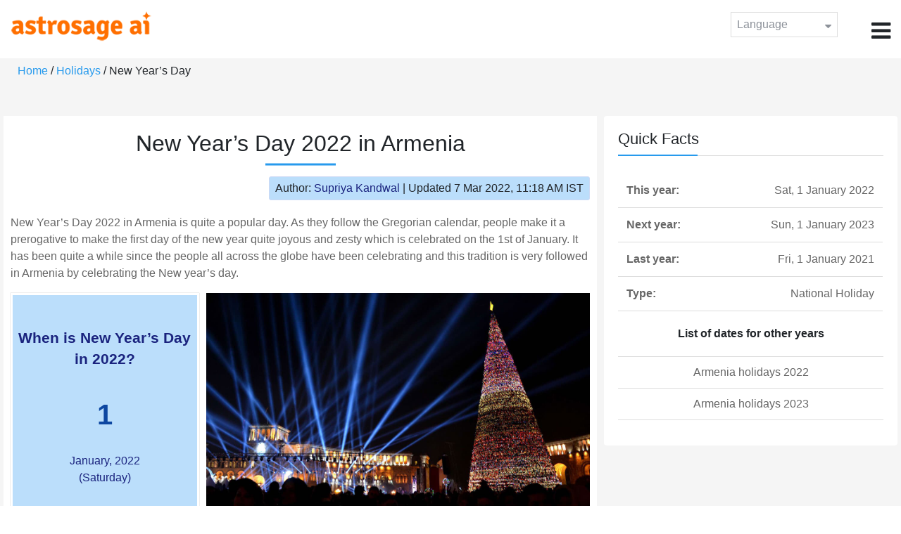

--- FILE ---
content_type: text/html;charset=UTF-8
request_url: https://time.astrosage.com/holidays/armenia/new-year-day?year=2022&language=en
body_size: 4426
content:

<!DOCTYPE html>



<html>
<head>
	
    <meta charset="utf-8">
	<meta name="viewport" content="width=device-width, initial-scale=1">
	<link rel="amphtml" href="https://time.astrosage.com/holidays/armenia/new-year-day?year=2022&view=amp&language=en"/>
	<link rel="canonical" href="https://time.astrosage.com/holidays/armenia/new-year-day?year=2022&language=en" />
	<title>New Year’s Day 2022 in Armenia</title>
	<meta name="description" content="New Year’s Day 2022 in Armenia is celebrated on 1st of January. People make it a prerogative to make the first day of the new year quite joyous and zesty. Read here to know more." />
	<meta name="keywords" content="New Year’s Day 2022, New Year’s Day date 2022, New Year’s Day,  New Year’s Day celebrations, New Year’s Day festival, New Year’s Day festival 2022,  New Year’s Day in Armenia, New Year’s Day holiday, observances, holidays, public holiday, public holiday 2022" />
	<script type="application/ld+json">
    {
    "@context":"https://schema.org",
    "@type":"NewsArticle",
    "mainEntityOfPage":{"@type":"WebPage",
    "@id":"https://time.astrosage.com/holidays/armenia/new-year-day?date=2022&language=en"},
    "url":"https://time.astrosage.com/holidays/armenia/new-year-day?date=2022&language=en",
    "headline":"New Year’s Day 2022 in Armenia",
    "datePublished":"2020-07-03T04:18:25+05:30",
    "dateModified":"2022-03-07T11:18:45+05:30",
    "publisher":{"@type":"Organization",
    "@id":"https://www.astrosage.com",
    "name":"AstroSage",
    "logo":{"@type":"ImageObject",
    "url":"https://www.astrosage.com/images/logo-lg.png",
    "width":200,"height":60}},
    "image":{"@type":"ImageObject",
    "url":"https://time.astrosage.com/images/festival/armenia/new-years-day.jpg",
    "width":1280,"height":720},
    "articleSection":"New Year’s Day 2022 in Armenia",
    "description":"New Year’s Day 2022 in Armenia is celebrated on 1st of January. People make it a prerogative to make the first day of the new year quite joyous and zesty. Read here to know more.",
    "author":{"@type":"Person",
    "name":"Supriya Kandwal",
    "url":"https://horoscope.astrosage.com/author/supriya/",
    "image":{"@type":"ImageObject",
    "url":"https://horoscope.astrosage.com/wp-content/uploads/2021/05/supriya.jpg",
    "height":200,"width":200}
    }
    }
	</script>

	<link rel="icon" href="/favicon.ico?v=2" type="image/x-icon" />
<link rel="stylesheet" href="/css/bootstrap.min.css">
<link rel="stylesheet" href="https://cdnjs.cloudflare.com/ajax/libs/font-awesome/4.7.0/css/font-awesome.min.css">
<link type="text/css" rel="stylesheet" href="/css/jquery.autocomplete.css" />
<link rel="stylesheet" href="/css/clock.css">
<link rel="stylesheet" href="/css/app.css">
<link rel="stylesheet" href="/css/style.css">

<script type='text/javascript'	src='/js/jquery.min.js'></script>
	
	
	
	
    
</head>
<body>
	
	


<header class="header">  
	<div class="container-fluid">
            <div class="row">
            <div class="col-md-3 col-sm-2 col-3"> 
                  <div class="logo">
                  <a href="https://www.astrosage.com">
                     <img src="https://www.astrosage.com/images/logo-lg.png" alt="logo" />
                     </a>
                  </div>
               </div>
               <div class="col-md-9 col-sm-10 col-9"> 
               <div class="serch-test">
               
                  </div>
               <div class="lang-dwn">
                <div class="langset"><span class="p-r">Language <i class="fa fa-caret-down" aria-hidden="true"></i></span></div>
                <ul class="langdrp">
                 
                 
                 
                 
                 
                 
                 
                 
                 
                 
                 
                 
                    <li> <a href="/holidays/armenia/new-year-day?year=2022&language=en" title="English">English</a></li>
                  	<li> <a href="/holidays/armenia/new-year-day?year=2022&language=hi" title="हिंदी">हिंदी</a></li>
                  	<li> <a href="/holidays/armenia/new-year-day?year=2022&language=ta" title="Tamil">தமிழ்</a></li>
                  	<li> <a href="/holidays/armenia/new-year-day?year=2022&language=te" title="Telugu">తెలుగు</a></li>
                  	<li> <a href="/holidays/armenia/new-year-day?year=2022&language=ka" title="Kannada">ಕನ್ನಡ</a></li>
                  	<li> <a href="/holidays/armenia/new-year-day?year=2022&language=ml" title="Malayalam">മലയാളം</a></li>
                  	<li> <a href="/holidays/armenia/new-year-day?year=2022&language=gu" title="Gujarati">ગુજરાતી</a></li>
                  	<li> <a href="/holidays/armenia/new-year-day?year=2022&language=mr" title="Marathi">मराठी</a></li>
                  	<li> <a href="/holidays/armenia/new-year-day?year=2022&language=bn" title="Bengali">বাংলা</a></li>
                </ul>
                </div>
               <div class="menu-bar">
                  <div class="menu-icon"><i class="fa fa-bars" aria-hidden="true"></i></div>
                  <div class="menu-nav"> 
                  <ul> 
                  <div class="close-icon"> <i class="fa fa-times" aria-hidden="true"></i> </div>
                  <div class="fdg"> 
	                  <li> <a href="/?language=en"> Home </a></li>
					  <li> <a href="https://www.astrosage.com/2026/horoscope-2026.asp">Horoscope 2026</a></li>
                  	  <li> <a href="https://www.astrosage.com/2026/rashifal-2026.asp">Rashifal 2026</a></li>
	                  <li> <a href="/holidays?language=en">Holidays</a></li>
	                  <li> <a href="/calendar?language=en">Calendar</a></li>
	                  <li> <a href="/calendar/monthly?language=en">Monthly Calendar</a></li>
                  </div>
                  <div class="fdg">
                  	<li> <a href="https://www.astrosage.com">AstroSage</a></li>
                  	<li> <a href="https://varta.astrosage.com/talk-to-astrologers">Talk to Astrologer</a></li>                 
                  	<li> <a href="https://panchang.astrosage.com/calendars/indiancalendar?date=2026&language=en">Calendar 2026</a></li>
                  </div>
                  </ul>
                  </div>
                  </div>
               </div>
               
            </div>
         </div>
</header>
  <script>
$(document).ready(function(){
  $(".langset").click(function(){
    $(".langdrp").slideToggle();
  });
});
</script>           
               
   
   <div class="main"> 
	   <div class="container-fluid">
	     <ul class="breadcrum-time"> 
	         <a href="/?language=en">Home</a> / 
	         <a href="/holidays?year=2022&language=en">Holidays</a> / 
	         New Year’s Day
	     </ul>
	   </div>
	    
	    <section class="blogs-section">
	        <div class="container-fluid">
	            <div class="row">
	                <div class="col-sm-8 chk-pad">
	                    <div class="blog-section">
	                       <div class="head-content text-center ch-mn">
	                            <h1> New Year’s Day 2022 in Armenia </h1>
	                        </div>
	                        
	                        <div class="row">
								<div class="col-md-12">
									<div class="author-date text-right">
										<span>Author: <a href="https://horoscope.astrosage.com/supriya-kandwal-2/">
										Supriya Kandwal</a></span> | <span>Updated 7 Mar 2022, 11:18 AM IST</span>
									</div>
								</div>
							</div>
	                        
	                        <div class="head-content">
	                            <!-- Page Intro -->
	                               	<p>
New Year’s Day 2022 in Armenia is quite a popular day. As they follow the Gregorian calendar, people make it a prerogative to make the first day of the new year quite joyous and zesty which is celebrated on the 1st of January. It has been quite a while since the people all across the globe have been celebrating and this tradition is very followed in Armenia by celebrating the New year’s day. 

</p>
	                            <!-- Page Intro END -->
	                        </div>
	                        
	                        <div class="blog-head row equalHeightWrapper">
	                        	<!-- date box -->
	                        	
	
		<div class="col-md-4 pd-right">
	
	


	<div class="text-center blog-date equalHeightDiv">
   		<h2 class="as-fst-title-h1">
   			
   				When is New Year’s Day in 2022?
   			
   		</h2>
     	<h2 class="as-fst-title-h2">1</h2>
     	<h3 class="as-fst-title-h3">January, 2022</h3>
     	<h3 class="as-fst-title-h3">(Saturday)</h3>
    </div>
</div>

	                        	<!-- date box End-->
	                        	
	                        	<!-- image box -->
	                        	
	<div class="col-md-8 pd-left">
	   <div class="blog-img equalHeightDiv">
	       <img src="/images/festival/armenia/new-years-day.jpg" alt="New Year’s Day in Armenia" class="img-fluid" />
	   </div>
	</div>

	                        	<!-- image box End-->
	                        </div>
	                        
	                       	<div class="blog-body">
	                  			<div class="blog-content">
	                          		<!-- Page Content -->
	                               	<h2>Is New Year’s Day a Public Holiday in Armenia?
</h2>

<p>
New Year’s Day is a public holiday for the general population according to <a href="https://time.astrosage.com/holidays/armenia?year=2022">Holidays 2022</a>. This means, offices, colleges, schools, universities, and several other academic institutions remain closed on this day.

</p>

<h2>
How is New Year’s in Armenia Celebrated? 
</h2>

<p>
Just like the world celebrates New Year’s Day with great joy and fervour, Armenia too celebrates this day with many special traditions. People all across the country come out to the streets to make the most of the first day of the year. Various traditional delicacies make it to the list of the food which is served on this day and people leave behind no opportunity to make the best of this day. 

</p>
	                            	<!-- Page Content END -->
	                               
	                               <!-- year table box -->
	                               <h2>New Year’s Day Observances</h2>
								   
<div class="table-responsive table-blog">
<table class="table table-bordered">
    <thead>
        <tr>
            <th>
                Year
            </th>
            <th>
                Weekday
            </th>
            <th>
                Date
            </th>
            <th>Name</th>
            <th>Holiday Type</th>
        </tr>
    </thead>
    <tbody>
    	
	         <tr>
	             <td><b>2019</b></td>
	             <td>Tue</td>
	             <td>1 January</td>
	             <td>New Year’s Day</td>
	             <td>National Holiday</td>
	         </tr>
         
	         <tr>
	             <td><b>2020</b></td>
	             <td>Wed</td>
	             <td>1 January</td>
	             <td>New Year’s Day</td>
	             <td>National Holiday</td>
	         </tr>
         
	         <tr>
	             <td><b>2021</b></td>
	             <td>Fri</td>
	             <td>1 January</td>
	             <td>New Year’s Day</td>
	             <td>National Holiday</td>
	         </tr>
         
	         <tr>
	             <td><b>2022</b></td>
	             <td>Sat</td>
	             <td>1 January</td>
	             <td>New Year’s Day</td>
	             <td>National Holiday</td>
	         </tr>
         
	         <tr>
	             <td><b>2023</b></td>
	             <td>Sun</td>
	             <td>1 January</td>
	             <td>New Year’s Day</td>
	             <td>National Holiday</td>
	         </tr>
         
	         <tr>
	             <td><b>2024</b></td>
	             <td>Mon</td>
	             <td>1 January</td>
	             <td>New Year’s Day</td>
	             <td>National Holiday</td>
	         </tr>
         
	         <tr>
	             <td><b>2025</b></td>
	             <td>Wed</td>
	             <td>1 January</td>
	             <td>New Year’s Day</td>
	             <td>National Holiday</td>
	         </tr>
           
        </tbody>
    </table>
</div>
									<!-- year table box End -->
									
	                               <!-- FAQ -->
	                               	
	                            	<!-- FAQ END -->
	                               
		                             <!-- Page Bottom -->  
		                              	<h2>New Year’s Day Celebrations in Other Countries</h2>

<ul>

<li><a href="https://time.astrosage.com/holidays/argentina/new-year-day?year=2022">New Year’s Day in Argentina</a></li><br>

<li><a href="https://time.astrosage.com/holidays/bahrain/new-year?year=2022">New Year’s Day in Bahrain</a></li><br>

<li><a href="https://time.astrosage.com/holidays/barbados/new-year-day?year=2022">New Year’s Day in Barbados</a></li><br>

<li><a href="https://time.astrosage.com/holidays/austria/new-year-day?year=2022">New Year’s Day in Austria</a></li><br>

<li><a href="https://time.astrosage.com/holidays/uk/new-years-day-in-the-united-kingdom?year=2022">New Year’s Day in the UK</a></li><br>

<li><a href="https://time.astrosage.com/holidays/australia/new-years-day-in-australia?year=2022">New Year’s Day in Australia</a></li><br>

<li><a href="https://time.astrosage.com/holidays/common/new-year-day">New Year’s Day Celebrations Around the World</a></li><br>

<li><a href="https://time.astrosage.com/holidays/us/new-years-day-in-the-united-states?year=2022">New Year’s Day in the USA</a></li><br>


<li><a href="https://time.astrosage.com/holidays/canada/new-years-day?year=2022">New Year’s Day in Canada</a></li><br>


</ul>

<p>
<b>We hope you have liked this article on New Year’s Day 2022 in Armenia. Thank you for being an important part of AstroSage.</b>

</p>
		                              <!-- Page Bottom End-->
	                            </div>
	                       </div>
                       </div>
                	</div>
	                
	                <!-- Right side Boxes -->
	                <div class="col-sm-4 chk-pad-l">
	                	<!-- quick facts box -->
	                    
<div class="blog-right-section">
     <h2> Quick Facts</h2> 
     <table class="table">
         <tbody>
             <tr>
                 <th width="30%">This year:</th>
                 <td width="70%">Sat, 1 January 2022</td>
             </tr>
             
             
	             <tr>
	                 <th width="30%">Next year:</th>
	                 <td width="70%">Sun, 1 January 2023</td>
	             </tr>
             
             
	             <tr>
	                 <th width="30%">Last year:</th>
	                 <td width="70%">Fri, 1 January 2021</td>
	             </tr>
             
             <tr>
                 <th width="30%"> Type:</th>
                 <td width="70%">National Holiday</td>
             </tr>
         </tbody>
     </table>
     
     <ul class="quicklinks text-center">
    	<b>List of dates for other years</b>
         <li>
              <a></a>
         </li>
         <li>
         	<a href="/holidays/armenia?year=2022&language=en"> Armenia holidays 2022</a>
          </li>
          <li>
              <a href="/holidays/armenia?year=2023&language=en"> Armenia holidays 2023</a>
          </li>
     </ul>
 </div>
	                    
	                    <!-- other name section-->
	                    

						<!-- other name section end-->
						
	                    <!-- month list of festivals for selected country box -->
	                    
	                    
	                    <!-- related festivals box -->
	                    
	                </div>
	                <!-- Right side Boxes End-->
	                
	          	</div>
	        </div>
	    </section>
  	</div>
  
    
<footer class="footer bg-white">
	<div class="container-fluid">
		<div class="row">
			<div class="col-sm-12 text-center">
				<a href="https://www.astrosage.com/about-us.asp">About Us</a>	 | 	
				<a href="https://www.astrosage.com/contactUs.asp">Contact Us</a>	| 	
				<a href="https://www.astrosage.com/terms-conditions.asp">Terms and Conditions</a> | 			
				<a href="https://www.astrosage.com/privacy-policy.asp">Privacy Policy</a> 
			</div>
		</div>
		<div class="row margin-t">
		<div class="col-sm-12 text-center">
			All copyrights reserved © <script>document.write(new Date().getFullYear());</script> AstroSage.com
		</div>
		
	</div>
	</div>
</footer>
    <script type='text/javascript' src='/js/bootstrap.min.js'></script>
<script type='text/javascript' src='/js/jquery.autocomplete.js'></script>
<script type='text/javascript' src='/js/custom.js'></script>
<script type='text/javascript' src='/js/timemaster.js'></script>
<!-- Google tag (gtag.js) -->
<!-- Google tag (gtag.js) -->
<script async src="https://www.googletagmanager.com/gtag/js?id=G-85F0YCQCT4"></script>
<script>
  window.dataLayer = window.dataLayer || [];
  function gtag(){dataLayer.push(arguments);}
  gtag('js', new Date());

  gtag('config', 'G-85F0YCQCT4');
</script>
<!-- Google tag (2 gtag.js) -->
<script async src="https://www.googletagmanager.com/gtag/js?id=UA-245702-1"></script>
<script>
    window.dataLayer = window.dataLayer || [];
    function gtag() { dataLayer.push(arguments); }
    gtag('js', new Date());

    gtag('config', 'UA-245702-1');
</script>
    
    <script>
        // script for box-equal-height
        $(document).ready(function () {
            var maxHeight = 0;
            var _equalHeight = function (eq) {
                $(eq).each(function () {
                    $(this).find('.equalHeightDiv').each(function () {
                        if ($(this).height() > maxHeight) {
                            maxHeight = $(this).height();
                        }
                    });
                    $(this).find('.equalHeightDiv').height(maxHeight);
                });
            }
            _equalHeight('.equalHeightWrapper');
        });
    </script>
<script defer src="https://static.cloudflareinsights.com/beacon.min.js/vcd15cbe7772f49c399c6a5babf22c1241717689176015" integrity="sha512-ZpsOmlRQV6y907TI0dKBHq9Md29nnaEIPlkf84rnaERnq6zvWvPUqr2ft8M1aS28oN72PdrCzSjY4U6VaAw1EQ==" data-cf-beacon='{"version":"2024.11.0","token":"11b52c72f99c40a6888c6faf52ab6e6a","r":1,"server_timing":{"name":{"cfCacheStatus":true,"cfEdge":true,"cfExtPri":true,"cfL4":true,"cfOrigin":true,"cfSpeedBrain":true},"location_startswith":null}}' crossorigin="anonymous"></script>
</body>
</html>